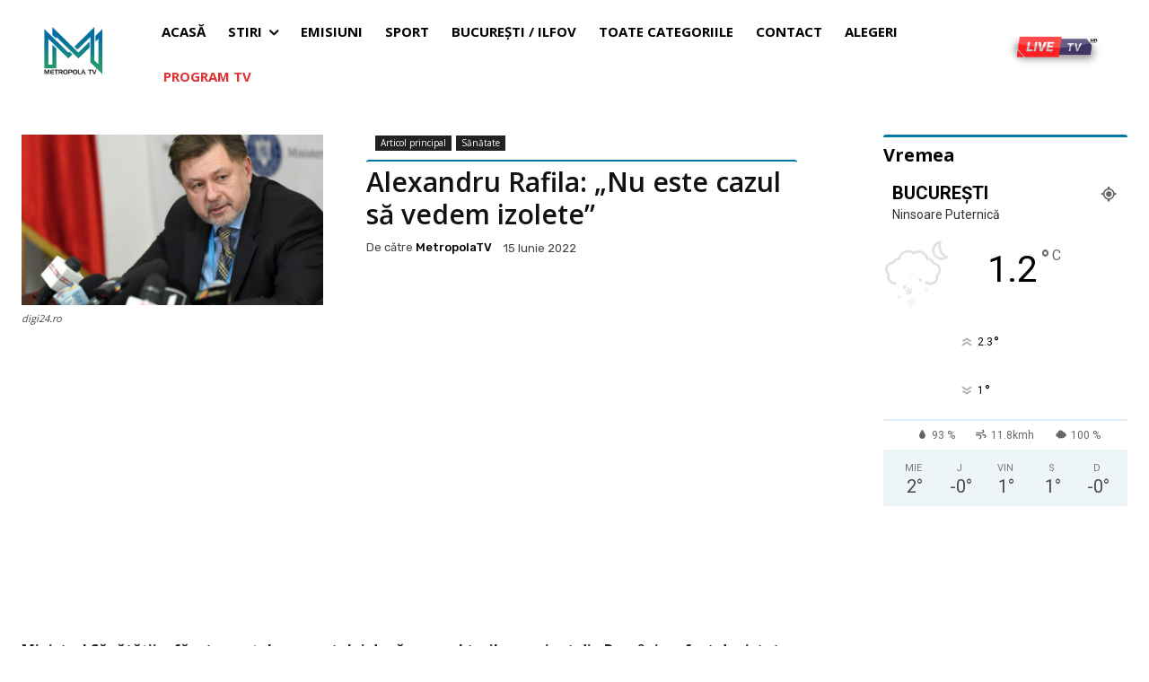

--- FILE ---
content_type: text/html; charset=utf-8
request_url: https://www.google.com/recaptcha/api2/aframe
body_size: 268
content:
<!DOCTYPE HTML><html><head><meta http-equiv="content-type" content="text/html; charset=UTF-8"></head><body><script nonce="2GeLy5WW4eP6I87iWJ4xLQ">/** Anti-fraud and anti-abuse applications only. See google.com/recaptcha */ try{var clients={'sodar':'https://pagead2.googlesyndication.com/pagead/sodar?'};window.addEventListener("message",function(a){try{if(a.source===window.parent){var b=JSON.parse(a.data);var c=clients[b['id']];if(c){var d=document.createElement('img');d.src=c+b['params']+'&rc='+(localStorage.getItem("rc::a")?sessionStorage.getItem("rc::b"):"");window.document.body.appendChild(d);sessionStorage.setItem("rc::e",parseInt(sessionStorage.getItem("rc::e")||0)+1);localStorage.setItem("rc::h",'1766597340983');}}}catch(b){}});window.parent.postMessage("_grecaptcha_ready", "*");}catch(b){}</script></body></html>